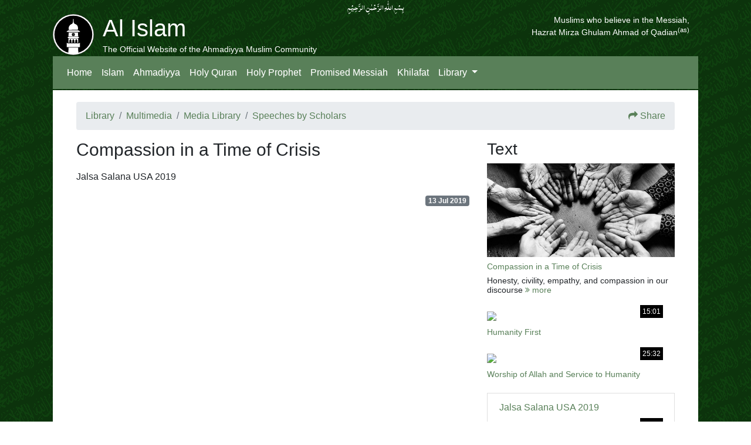

--- FILE ---
content_type: text/html; charset=UTF-8
request_url: https://www.alislam.org/video/compassion-in-time-of-crisis/
body_size: 9004
content:
<!DOCTYPE html>
<html lang="en">
<head>
    <meta http-equiv="Content-Type" content="text/html; charset=UTF-8" />
    <meta name="viewport" content="width=device-width, initial-scale=1, shrink-to-fit=no, maximum-scale=1">
    <meta http-equiv="x-ua-compatible" content="ie=edge">

          <title>Compassion in a Time of Crisis  </title>
        <link rel="alternate" type="application/rss+xml" title="Islam Ahmadiyya RSS Feed" href="https://www.alislam.org/feed/" />
    <link rel="alternate" type="application/atom+xml" title="Islam Ahmadiyya Atom Feed" href="https://www.alislam.org/feed/atom/" />
    <link rel="pingback" href="https://www.alislam.org/xmlrpc.php" />

    
    <meta name='robots' content='max-image-preview:large' />
<link rel='dns-prefetch' href='//cdnjs.cloudflare.com' />
<link rel='dns-prefetch' href='//stackpath.bootstrapcdn.com' />
<link rel='dns-prefetch' href='//maxcdn.bootstrapcdn.com' />
<link rel="alternate" title="oEmbed (JSON)" type="application/json+oembed" href="https://www.alislam.org/wp-json/oembed/1.0/embed?url=https%3A%2F%2Fwww.alislam.org%2Fvideo%2Fcompassion-in-time-of-crisis%2F" />
<link rel="alternate" title="oEmbed (XML)" type="text/xml+oembed" href="https://www.alislam.org/wp-json/oembed/1.0/embed?url=https%3A%2F%2Fwww.alislam.org%2Fvideo%2Fcompassion-in-time-of-crisis%2F&#038;format=xml" />
<style id='wp-img-auto-sizes-contain-inline-css' type='text/css'>
img:is([sizes=auto i],[sizes^="auto," i]){contain-intrinsic-size:3000px 1500px}
/*# sourceURL=wp-img-auto-sizes-contain-inline-css */
</style>
<link rel='stylesheet' id='wp-block-library-css' href='https://www.alislam.org/wp-includes/css/dist/block-library/style.min.css?ver=6.9' type='text/css' media='all' />
<style id='global-styles-inline-css' type='text/css'>
:root{--wp--preset--aspect-ratio--square: 1;--wp--preset--aspect-ratio--4-3: 4/3;--wp--preset--aspect-ratio--3-4: 3/4;--wp--preset--aspect-ratio--3-2: 3/2;--wp--preset--aspect-ratio--2-3: 2/3;--wp--preset--aspect-ratio--16-9: 16/9;--wp--preset--aspect-ratio--9-16: 9/16;--wp--preset--color--black: #000000;--wp--preset--color--cyan-bluish-gray: #abb8c3;--wp--preset--color--white: #ffffff;--wp--preset--color--pale-pink: #f78da7;--wp--preset--color--vivid-red: #cf2e2e;--wp--preset--color--luminous-vivid-orange: #ff6900;--wp--preset--color--luminous-vivid-amber: #fcb900;--wp--preset--color--light-green-cyan: #7bdcb5;--wp--preset--color--vivid-green-cyan: #00d084;--wp--preset--color--pale-cyan-blue: #8ed1fc;--wp--preset--color--vivid-cyan-blue: #0693e3;--wp--preset--color--vivid-purple: #9b51e0;--wp--preset--gradient--vivid-cyan-blue-to-vivid-purple: linear-gradient(135deg,rgb(6,147,227) 0%,rgb(155,81,224) 100%);--wp--preset--gradient--light-green-cyan-to-vivid-green-cyan: linear-gradient(135deg,rgb(122,220,180) 0%,rgb(0,208,130) 100%);--wp--preset--gradient--luminous-vivid-amber-to-luminous-vivid-orange: linear-gradient(135deg,rgb(252,185,0) 0%,rgb(255,105,0) 100%);--wp--preset--gradient--luminous-vivid-orange-to-vivid-red: linear-gradient(135deg,rgb(255,105,0) 0%,rgb(207,46,46) 100%);--wp--preset--gradient--very-light-gray-to-cyan-bluish-gray: linear-gradient(135deg,rgb(238,238,238) 0%,rgb(169,184,195) 100%);--wp--preset--gradient--cool-to-warm-spectrum: linear-gradient(135deg,rgb(74,234,220) 0%,rgb(151,120,209) 20%,rgb(207,42,186) 40%,rgb(238,44,130) 60%,rgb(251,105,98) 80%,rgb(254,248,76) 100%);--wp--preset--gradient--blush-light-purple: linear-gradient(135deg,rgb(255,206,236) 0%,rgb(152,150,240) 100%);--wp--preset--gradient--blush-bordeaux: linear-gradient(135deg,rgb(254,205,165) 0%,rgb(254,45,45) 50%,rgb(107,0,62) 100%);--wp--preset--gradient--luminous-dusk: linear-gradient(135deg,rgb(255,203,112) 0%,rgb(199,81,192) 50%,rgb(65,88,208) 100%);--wp--preset--gradient--pale-ocean: linear-gradient(135deg,rgb(255,245,203) 0%,rgb(182,227,212) 50%,rgb(51,167,181) 100%);--wp--preset--gradient--electric-grass: linear-gradient(135deg,rgb(202,248,128) 0%,rgb(113,206,126) 100%);--wp--preset--gradient--midnight: linear-gradient(135deg,rgb(2,3,129) 0%,rgb(40,116,252) 100%);--wp--preset--font-size--small: 13px;--wp--preset--font-size--medium: 20px;--wp--preset--font-size--large: 36px;--wp--preset--font-size--x-large: 42px;--wp--preset--spacing--20: 0.44rem;--wp--preset--spacing--30: 0.67rem;--wp--preset--spacing--40: 1rem;--wp--preset--spacing--50: 1.5rem;--wp--preset--spacing--60: 2.25rem;--wp--preset--spacing--70: 3.38rem;--wp--preset--spacing--80: 5.06rem;--wp--preset--shadow--natural: 6px 6px 9px rgba(0, 0, 0, 0.2);--wp--preset--shadow--deep: 12px 12px 50px rgba(0, 0, 0, 0.4);--wp--preset--shadow--sharp: 6px 6px 0px rgba(0, 0, 0, 0.2);--wp--preset--shadow--outlined: 6px 6px 0px -3px rgb(255, 255, 255), 6px 6px rgb(0, 0, 0);--wp--preset--shadow--crisp: 6px 6px 0px rgb(0, 0, 0);}:where(.is-layout-flex){gap: 0.5em;}:where(.is-layout-grid){gap: 0.5em;}body .is-layout-flex{display: flex;}.is-layout-flex{flex-wrap: wrap;align-items: center;}.is-layout-flex > :is(*, div){margin: 0;}body .is-layout-grid{display: grid;}.is-layout-grid > :is(*, div){margin: 0;}:where(.wp-block-columns.is-layout-flex){gap: 2em;}:where(.wp-block-columns.is-layout-grid){gap: 2em;}:where(.wp-block-post-template.is-layout-flex){gap: 1.25em;}:where(.wp-block-post-template.is-layout-grid){gap: 1.25em;}.has-black-color{color: var(--wp--preset--color--black) !important;}.has-cyan-bluish-gray-color{color: var(--wp--preset--color--cyan-bluish-gray) !important;}.has-white-color{color: var(--wp--preset--color--white) !important;}.has-pale-pink-color{color: var(--wp--preset--color--pale-pink) !important;}.has-vivid-red-color{color: var(--wp--preset--color--vivid-red) !important;}.has-luminous-vivid-orange-color{color: var(--wp--preset--color--luminous-vivid-orange) !important;}.has-luminous-vivid-amber-color{color: var(--wp--preset--color--luminous-vivid-amber) !important;}.has-light-green-cyan-color{color: var(--wp--preset--color--light-green-cyan) !important;}.has-vivid-green-cyan-color{color: var(--wp--preset--color--vivid-green-cyan) !important;}.has-pale-cyan-blue-color{color: var(--wp--preset--color--pale-cyan-blue) !important;}.has-vivid-cyan-blue-color{color: var(--wp--preset--color--vivid-cyan-blue) !important;}.has-vivid-purple-color{color: var(--wp--preset--color--vivid-purple) !important;}.has-black-background-color{background-color: var(--wp--preset--color--black) !important;}.has-cyan-bluish-gray-background-color{background-color: var(--wp--preset--color--cyan-bluish-gray) !important;}.has-white-background-color{background-color: var(--wp--preset--color--white) !important;}.has-pale-pink-background-color{background-color: var(--wp--preset--color--pale-pink) !important;}.has-vivid-red-background-color{background-color: var(--wp--preset--color--vivid-red) !important;}.has-luminous-vivid-orange-background-color{background-color: var(--wp--preset--color--luminous-vivid-orange) !important;}.has-luminous-vivid-amber-background-color{background-color: var(--wp--preset--color--luminous-vivid-amber) !important;}.has-light-green-cyan-background-color{background-color: var(--wp--preset--color--light-green-cyan) !important;}.has-vivid-green-cyan-background-color{background-color: var(--wp--preset--color--vivid-green-cyan) !important;}.has-pale-cyan-blue-background-color{background-color: var(--wp--preset--color--pale-cyan-blue) !important;}.has-vivid-cyan-blue-background-color{background-color: var(--wp--preset--color--vivid-cyan-blue) !important;}.has-vivid-purple-background-color{background-color: var(--wp--preset--color--vivid-purple) !important;}.has-black-border-color{border-color: var(--wp--preset--color--black) !important;}.has-cyan-bluish-gray-border-color{border-color: var(--wp--preset--color--cyan-bluish-gray) !important;}.has-white-border-color{border-color: var(--wp--preset--color--white) !important;}.has-pale-pink-border-color{border-color: var(--wp--preset--color--pale-pink) !important;}.has-vivid-red-border-color{border-color: var(--wp--preset--color--vivid-red) !important;}.has-luminous-vivid-orange-border-color{border-color: var(--wp--preset--color--luminous-vivid-orange) !important;}.has-luminous-vivid-amber-border-color{border-color: var(--wp--preset--color--luminous-vivid-amber) !important;}.has-light-green-cyan-border-color{border-color: var(--wp--preset--color--light-green-cyan) !important;}.has-vivid-green-cyan-border-color{border-color: var(--wp--preset--color--vivid-green-cyan) !important;}.has-pale-cyan-blue-border-color{border-color: var(--wp--preset--color--pale-cyan-blue) !important;}.has-vivid-cyan-blue-border-color{border-color: var(--wp--preset--color--vivid-cyan-blue) !important;}.has-vivid-purple-border-color{border-color: var(--wp--preset--color--vivid-purple) !important;}.has-vivid-cyan-blue-to-vivid-purple-gradient-background{background: var(--wp--preset--gradient--vivid-cyan-blue-to-vivid-purple) !important;}.has-light-green-cyan-to-vivid-green-cyan-gradient-background{background: var(--wp--preset--gradient--light-green-cyan-to-vivid-green-cyan) !important;}.has-luminous-vivid-amber-to-luminous-vivid-orange-gradient-background{background: var(--wp--preset--gradient--luminous-vivid-amber-to-luminous-vivid-orange) !important;}.has-luminous-vivid-orange-to-vivid-red-gradient-background{background: var(--wp--preset--gradient--luminous-vivid-orange-to-vivid-red) !important;}.has-very-light-gray-to-cyan-bluish-gray-gradient-background{background: var(--wp--preset--gradient--very-light-gray-to-cyan-bluish-gray) !important;}.has-cool-to-warm-spectrum-gradient-background{background: var(--wp--preset--gradient--cool-to-warm-spectrum) !important;}.has-blush-light-purple-gradient-background{background: var(--wp--preset--gradient--blush-light-purple) !important;}.has-blush-bordeaux-gradient-background{background: var(--wp--preset--gradient--blush-bordeaux) !important;}.has-luminous-dusk-gradient-background{background: var(--wp--preset--gradient--luminous-dusk) !important;}.has-pale-ocean-gradient-background{background: var(--wp--preset--gradient--pale-ocean) !important;}.has-electric-grass-gradient-background{background: var(--wp--preset--gradient--electric-grass) !important;}.has-midnight-gradient-background{background: var(--wp--preset--gradient--midnight) !important;}.has-small-font-size{font-size: var(--wp--preset--font-size--small) !important;}.has-medium-font-size{font-size: var(--wp--preset--font-size--medium) !important;}.has-large-font-size{font-size: var(--wp--preset--font-size--large) !important;}.has-x-large-font-size{font-size: var(--wp--preset--font-size--x-large) !important;}
/*# sourceURL=global-styles-inline-css */
</style>

<style id='classic-theme-styles-inline-css' type='text/css'>
/*! This file is auto-generated */
.wp-block-button__link{color:#fff;background-color:#32373c;border-radius:9999px;box-shadow:none;text-decoration:none;padding:calc(.667em + 2px) calc(1.333em + 2px);font-size:1.125em}.wp-block-file__button{background:#32373c;color:#fff;text-decoration:none}
/*# sourceURL=/wp-includes/css/classic-themes.min.css */
</style>
<link rel='stylesheet' id='bb-tcs-editor-style-shared-css' href='https://www.alislam.org/wp-content/editor-style-shared.css' type='text/css' media='all' />
<link rel='stylesheet' id='bcct_style-css' href='https://www.alislam.org/wp-content/plugins/better-click-to-tweet/assets/css/styles.css?ver=3.0' type='text/css' media='all' />
<link rel='stylesheet' id='Font_Awesome-css' href='https://stackpath.bootstrapcdn.com/font-awesome/4.7.0/css/font-awesome.min.css?ver=6.9' type='text/css' media='all' />
<link rel='stylesheet' id='bootstrap-css' href='https://stackpath.bootstrapcdn.com/bootstrap/4.3.1/css/bootstrap.min.css?ver=6.9' type='text/css' media='all' />
<link rel='stylesheet' id='bootstrap-theme-css' href='https://maxcdn.bootstrapcdn.com/bootstrap/3.3.7/css/bootstrap-theme.min.css?ver=6.9' type='text/css' media='all' />
<link rel='stylesheet' id='Style-css' href='https://www.alislam.org/wp-content/themes/alislam/style.css?v=3.292&#038;ver=6.9' type='text/css' media='all' />
<link rel='stylesheet' id='AudioBook-css' href='https://www.alislam.org/wp-content/themes/alislam/styles/audio-book.css?v=0.03&#038;ver=6.9' type='text/css' media='all' />
<!--n2css--><!--n2js--><script type="text/javascript" src="https://cdnjs.cloudflare.com/ajax/libs/jquery/3.1.1/jquery.min.js?ver=3.1.1" id="jQuery-js"></script>
<script type="text/javascript" src="https://cdnjs.cloudflare.com/ajax/libs/popper.js/1.14.7/umd/popper.min.js?ver=6.9" id="popper-js"></script>
<script type="text/javascript" src="https://stackpath.bootstrapcdn.com/bootstrap/4.3.1/js/bootstrap.min.js?ver=6.9" id="bootstrap-script-js"></script>
<script type="text/javascript" src="https://www.alislam.org/wp-content/themes/alislam/js/playlist.js?v=1.00&amp;ver=6.9" id="playlist-js"></script>
<link rel="https://api.w.org/" href="https://www.alislam.org/wp-json/" /><link rel="EditURI" type="application/rsd+xml" title="RSD" href="https://www.alislam.org/xmlrpc.php?rsd" />
<meta name="generator" content="WordPress 6.9" />
<link rel="canonical" href="https://www.alislam.org/video/compassion-in-time-of-crisis/" />
<link rel='shortlink' href='https://www.alislam.org/?p=13785' />
<style type="text/css"></style>
<!-- Google tag (gtag.js) -->
<script async src="https://www.googletagmanager.com/gtag/js?id=G-WV1JV02XT3"></script>
<script>
  window.dataLayer = window.dataLayer || [];
  function gtag(){dataLayer.push(arguments);}
  gtag('js', new Date());

  gtag('config', 'G-WV1JV02XT3');
</script>

<script>
  (function(w, d, t, h, s, n) {
    w.FlodeskObject = n;
    var fn = function() {
      (w[n].q = w[n].q || []).push(arguments);
    };
    w[n] = w[n] || fn;
    var f = d.getElementsByTagName(t)[0];
    var v = '?v=' + Math.floor(new Date().getTime() / (120 * 1000)) * 60;
    var sm = d.createElement(t);
    sm.async = true;
    sm.type = 'module';
    sm.src = h + s + '.mjs' + v;
    f.parentNode.insertBefore(sm, f);
    var sn = d.createElement(t);
    sn.async = true;
    sn.noModule = true;
    sn.src = h + s + '.js' + v;
    f.parentNode.insertBefore(sn, f);
  })(window, document, 'script', 'https://assets.flodesk.com', '/universal', 'fd');
</script>
<script>
  window.fd('form', {
    formId: '6781b3bd11caab4ea48412b6'
  });
</script>

    
</head>
<body leftmargin="0" topmargin="0" marginwidth="0" marginheight="0">
<div id="container-page">
  <div id="container-branding" class="clearfix">
    <div class="row">
            <div id="bismillah" class="col-sm quran">
            بِسۡمِ اللّٰہِ الرَّحۡمٰنِ الرَّحِیۡمِِ
            </div>
    </div>
    <div class="container-fluid">
      <div class="row">
              <div id="sitename" class="col float-left">
              <a href="/"><div id="logo">

                </div></a>
                  <h1 style="margin-bottom: 0px">
                    Al Islam
                  </h1>
                  <span style="font-size:14px; font-weight:100">The Official Website of the Ahmadiyya Muslim Community</span>
              </div>
                            <div id="tagline" class="ml-auto float-right" style="font-size: 14px; font-weight:100">
                  Muslims who believe in the Messiah,<br>Hazrat Mirza Ghulam Ahmad of Qadian<sup>(as)</sup></span><span class="accessible">Muslims who believe in the Messiah, Hazrat Mirza Ghulam Ahmad Qadiani (as), Love for All, Hatred for None.
              </div>
                      </div>
      </div>
    </div>


  <nav class="navbar navbar-expand-lg navbar-dark">

  <a class="navbar-brand d-lg-none" href="/">
    <img src="/urdu/wp-content/themes/alislam_urdu/logo.svg" width="30" height="30" alt="Al Islam"> Al Islam
  </a>
  <button class="navbar-toggler" type="button" data-toggle="collapse" data-target="#navbarSupportedContent" aria-controls="navbarSupportedContent" aria-expanded="false" aria-label="Toggle navigation">
    <span class="navbar-toggler-icon"></span>
  </button>

  <div class="collapse navbar-collapse" id="navbarSupportedContent">

    <span class="navbar-text d-lg-none active">
    The Official Website of the Ahmadiyya Muslim Community
    </span>

    <ul class="navbar-nav mr-auto">
          <li class="nav-item active">
        <a class="nav-link" href="/">Home</a>
      </li>
          <li class="nav-item active">
        <a class="nav-link" href="/islam/">Islam</a>
      </li>
      <li class="nav-item active">
        <a class="nav-link" href="/ahmadiyya-muslim-community/">Ahmadiyya</a>
      </li>
      <li class="nav-item active">
        <a class="nav-link" href="/quran/">Holy Quran</a>
      </li>
      <li class="nav-item active">
        <a class="nav-link" href="/holyprophet/">Holy Prophet</a>
      </li>
      <li class="nav-item active">
        <a class="nav-link" href="/messiah/">Promised Messiah</a>
      </li>
      <li class="nav-item active">
        <a class="nav-link" href="/khilafat/">Khilafat</a>
      </li>
      <li class="nav-item dropdown active">
        <a class="nav-link dropdown-toggle" href="/library/" id="navbarDropdown" role="button" data-toggle="dropdown" aria-haspopup="true" aria-expanded="false">
          Library
        </a>
        <div class="dropdown-menu" aria-labelledby="navbarDropdown">
          <a class="dropdown-item" href="/books/">Books</a>
          <a class="dropdown-item" href="/topics/">Topics</a>
          <a class="dropdown-item" href="/friday-sermon/">Friday Sermon</a>
          <a class="dropdown-item" href="/multimedia/">Multimedia</a>
      </li>
    </ul>

  </div>
</nav>

<div id="container-body" class="clearfix">

        <ol class="breadcrumb">
           <li class="breadcrumb-item"><a href="/library/">Library</a></li>
           <li class="breadcrumb-item"><a href="/multimedia/">Multimedia</a></li>
           <li class="breadcrumb-item"><a href="/media/">Media Library</a></li>
                       <li class="breadcrumb-item"><a href="https://www.alislam.org/media/speeches/">Speeches by Scholars</a></li>
           
        

  <div class="ml-auto">
    <link rel='stylesheet' href='https://www.alislam.org/wp-content/themes/alislam/styles/share.css?v=1.02' type='text/css' media='all' />
    <script type='text/javascript' src='https://www.alislam.org/wp-content/themes/alislam/js/share.js?v=1.02'></script>

    
  <meta property="og:locale" content="en_US" />
    <meta property="og:type" content="article" />
    <meta property="og:title" content="Compassion in a Time of Crisis" />
    <meta property="og:description" content="Jalsa Salana USA 2019" />
    <meta property="og:url" content="https://www.alislam.org/video/compassion-in-time-of-crisis/" />
    <meta property="og:site_name" content="Islam Ahmadiyya" />
    <meta property="article:publisher" content="https://www.facebook.com/alislaminternational" />
    <meta property="og:image" content="https://img.youtube.com/vi/UEpWAZ9TaEs/0.jpg" />

                  <meta name="twitter:card" content="player">
              <meta name="twitter:player" content="https://www.youtube-nocookie.com/embed/UEpWAZ9TaEs?rel=0&enablejsapi=1&origin=https%3A%2F%2Fwww.alislam.org&widgetid=1">
              <meta name="twitter:player:width" content="640">
              <meta name="twitter:player:height" content="390">
                <meta name="twitter:site" content="@alislam">
            <meta name="twitter:url" content="https://www.alislam.org/video/compassion-in-time-of-crisis/">
            <meta name="twitter:title" content="Compassion in a Time of Crisis">
            <meta name="twitter:description" content="Jalsa Salana USA 2019">
            <meta name="twitter:image" content="https://img.youtube.com/vi/UEpWAZ9TaEs/0.jpg">

                  <meta name="twitter:player" content="https://www.youtube.com/embed/UEpWAZ9TaEs">
              <meta name="twitter:player:stream:content_type" content="video/mp4; codecs="avc1.42E01E1, mp4a.40.2">
              <meta name="twitter:player:width" content="435" />
              <meta name="twitter:player:height" content="251" />
      <a href="#" data-toggle="modal" data-target="#shareModal"><i class="fa fa-share" aria-hidden="true"></i></a> <a href="#" data-toggle="modal" data-target="#shareModal">Share</a>

      <div class="modal fade" id="shareModal" tabindex="-1" role="dialog" aria-labelledby="shareModalLabel" aria-hidden="true">
          <div class="modal-dialog modal-dialog-centered" role="document">
            <div class="modal-content">

              <div class="modal-header">
                <div class="shareModal-header-heading">
                    Share
                </div>
                <button type="button" class="close" data-dismiss="modal" aria-label="Close">
                    <span aria-hidden="true">&times;</span>
                </button>
              </div>


              <div id="shareModal-body-wrapper" class="modal-body">
                  <div class="row justify-content-center">
                      <div class="col-12 col-sm-11 pl-0 pr-0">

                          <div class="shareModal-icons-wrapper">

                              <a target="_blank" href="https://www.facebook.com/sharer/sharer.php?u=https://www.alislam.org/video/compassion-in-time-of-crisis/&amp;src=sdkpreparse" class="shareModal-icon fb-xfbml-parse-ignore">
                                  <span class="fa-stack fa-lg">
                                      <i class="fa fa-circle fa-stack-2x fa-inverse"></i>
                                      <i class="fa fa-facebook-f fa-stack-1x fa-sm"></i>
                                  </span>
                              </a>

                              <a class="shareModal-icon" href="https://twitter.com/intent/tweet?text=Compassion in a Time of Crisis https://www.alislam.org/video/compassion-in-time-of-crisis/" data-lang="en" data-related="alislam" data-url="https://www.alislam.org/video/compassion-in-time-of-crisis/">
                                  <span class="fa-stack fa-lg">
                                      <i class="fa fa-circle fa-stack-2x fa-inverse"></i>
                                      <i class="fa fab fa-twitter fa-stack-1x fa-sm"></i>
                                  </span>
                              </a>

                              <a href="https://api.whatsapp.com/send?text=Compassion in a Time of Crisis https://www.alislam.org/video/compassion-in-time-of-crisis/" class="shareModal-icon" target="_blank" rel="nofollow" title="Share on WhatsApp">
                                  <span class="fa-stack fa-lg">
                                      <i class="fa fa-circle fa-stack-2x fa-inverse"></i>
                                      <i class="fa fa-whatsapp fa-stack-1x fa-sm"></i>
                                  </span>
                              </a>


                                                            <a class="shareModal-icon" href="#" onclick="emailShare('Compassion in a Time of Crisis','Compassion in a Time of Crisis\r\n\r\nhttps://www.alislam.org/video/compassion-in-time-of-crisis/\r\n\r\n')">
                                  <span class="fa-stack fa-lg">
                                      <i class="fa fa-circle fa-stack-2x fa-inverse"></i>
                                      <i class="fa fas fa-envelope fa-stack-1x fa-sm"></i>
                                  </span>
                              </a>
                          </div>

                          <div class="shareModal-url-wrapper">
                              <div class="row no-gutters">
                                  <div class="col-9">
                                      <div class="shareModal-url-box">
                                          <div id="select_txt">
                                              https://alisl.am/e13785                                          </div>
                                      </div>
                                  </div>
                                  <div class="col-1">
                                      <button id="url-copy-btn" class="btn btn-default btn-copy-url" type="button" onclick="share_copy_data(select_txt)">Copy</button>
                                  </div>
                              </div>
                          </div>

                      </div>
                  </div>
              </div>

            </div>
          </div>
        </div>

  </div>
    
        </ol>

<div class="row" id="post-13785" id="top">
    <div class="col-lg-8 col-md-12">
            <h1 style='font-size: 30px'>Compassion in a Time of Crisis</h1>
            <p><p>Jalsa Salana USA 2019</p>
</p>



                        <div class="float-right"><span class="badge badge-secondary">13 Jul 2019</span></div>
                                    <div class="embed-responsive embed-responsive-16by9">
            <div id='player'></div>
        <script>
        var tag = document.createElement('script');
        tag.src = 'https://www.youtube.com/iframe_api';
        var firstScriptTag = document.getElementsByTagName('script')[0];
        firstScriptTag.parentNode.insertBefore(tag, firstScriptTag);
        var player;
        function onYouTubeIframeAPIReady() {
            player = new YT.Player('player', {
                height: '390',
                width: '640',
                host: 'https://www.youtube-nocookie.com',
                videoId: 'UEpWAZ9TaEs',
                playerVars: { 'rel': 0 },
                events: {
                    'onReady': onPlayerReady,
                    'onStateChange': onStateChange
                }
            });
        }
        function onPlayerReady(event) {
              var embedCode = event.target.getVideoEmbedCode();
                  if (document.getElementById('player')) {
                    document.getElementById('player').innerHTML = embedCode;
                  }
        }
        function onStateChange(event) {
            if (event.data == YT.PlayerState.PLAYING) {
                document.getElementById('audio').pause();
            }
        }
        </script>
            </div>

                
            <div class="entry">
                            </div>

            

    </div>
    <div class="col-lg-4 col-md-12">
        <h3>Text</h3>    <div class="mb-4 " style="width: 100%">
      <div style="position:relative; width:100%; padding-top:50%">
          <a href="https://www.alislam.org/articles/compassion-in-time-of-crisis/">
          <div style="background: url(https://www.alislam.org/wp-content/uploads/2019/07/hands-compassion.jpg); position: absolute; background-position: center; background-size: cover; top: 0; left: 0;bottom: 0; right: 0;"></div>
          </a>
      </div>
      <div class="mt-2 card-caption">
      <a href="https://www.alislam.org/articles/compassion-in-time-of-crisis/">Compassion in a Time of Crisis</a>
                <p class="card-text mt-2">Honesty, civility, empathy, and compassion in our discourse        <a href="https://www.alislam.org/articles/compassion-in-time-of-crisis/"><i class="fa fa-angle-double-right" aria-hidden="true"></i> more</a>
        </p>
              </div>
  </div>       <!--
      <h3 id='programs'>Related Content</h3>
        <ul class="list-group">
              <li class="list-group-item"><a href="/media/topic/humanity/">Humanity</a></li>
    -->
        <div class=''>
    <div class="mb-4" style="width: 100%">
      <div style="position: relative">
        <div style="overflow:hidden">
          <a href="https://www.alislam.org/video/humanity-first/"><img src="https://img.youtube.com/vi/QxvDd_dV2E8/0.jpg" class="card-img-top img-fluid" style="margin: -9% 0"></a>
        </div>
              <div class="video-duration">15:01</div></a>
                  </div>
      <div class="mt-2 card-caption">
        <a href="https://www.alislam.org/video/humanity-first/">Humanity First</a>
      </div>
    </div></div><div class=''>
    <div class="mb-4" style="width: 100%">
      <div style="position: relative">
        <div style="overflow:hidden">
          <a href="https://www.alislam.org/video/worship-of-allah-service-to-humanity/"><img src="https://img.youtube.com/vi/h82xo5-wae4/0.jpg" class="card-img-top img-fluid" style="margin: -9% 0"></a>
        </div>
              <div class="video-duration">25:32</div></a>
                  </div>
      <div class="mt-2 card-caption">
        <a href="https://www.alislam.org/video/worship-of-allah-service-to-humanity/">Worship of Allah and Service to Humanity</a>
      </div>
    </div></div>        </ul>
              <!-- <h3 id='programs'>Program Series</h3> -->

                  <li class="list-group-item"><a href="/media/program/jalsa-salana-usa-2019/">Jalsa Salana USA 2019</a></li>
            <div class=''>
    <div class="mb-4" style="width: 100%">
      <div style="position: relative">
        <div style="overflow:hidden">
          <a href="https://www.alislam.org/video/service-to-humanity-fundamental-form-of-divine-worship/"><img src="https://img.youtube.com/vi/C2Dj-gcqLsM/0.jpg" class="card-img-top img-fluid" style="margin: -9% 0"></a>
        </div>
              <div class="video-duration">22:17</div></a>
                  </div>
      <div class="mt-2 card-caption">
        <a href="https://www.alislam.org/video/service-to-humanity-fundamental-form-of-divine-worship/">Service to Humanity – A Fundamental Form of Divine Worship</a>
      </div>
    </div></div><div class=''>
    <div class="mb-4" style="width: 100%">
      <div style="position: relative">
        <div style="overflow:hidden">
          <a href="https://www.alislam.org/video/critical-need-of-life-devotees-waqfe-zindagi-to-spread-light-of-islam/"><img src="https://img.youtube.com/vi/oQH01b-PSuY/0.jpg" class="card-img-top img-fluid" style="margin: -9% 0"></a>
        </div>
              <div class="video-duration">25:40</div></a>
                  </div>
      <div class="mt-2 card-caption">
        <a href="https://www.alislam.org/video/critical-need-of-life-devotees-waqfe-zindagi-to-spread-light-of-islam/">The Critical Need of ‘Life Devotees’ (Waqfe Zindagi ) to Spread the Light of Islam</a>
      </div>
    </div></div>
                        <li class="list-group-item"><a href="https://www.alislam.org/media/speeches/">Also Watch</a></li>
        <div class=''>
    <div class="mb-4" style="width: 100%">
      <div style="position: relative">
        <div style="overflow:hidden">
          <a href="https://www.alislam.org/video/allah-listens-to-prayer/"><img src="https://img.youtube.com/vi/ReSB88i6RxE/0.jpg" class="card-img-top img-fluid" style="margin: -9% 0"></a>
        </div>
              <div class="video-duration">27:46</div></a>
                  </div>
      <div class="mt-2 card-caption">
        <a href="https://www.alislam.org/video/allah-listens-to-prayer/">Allah Listens to the Prayer</a>
      </div>
    </div></div><div class=''>
    <div class="mb-4" style="width: 100%">
      <div style="position: relative">
        <div style="overflow:hidden">
          <a href="https://www.alislam.org/video/cleanliness-path-to-enhanced-spirituality/"><img src="https://img.youtube.com/vi/Vxe8m-Y3-XE/0.jpg" class="card-img-top img-fluid" style="margin: -9% 0"></a>
        </div>
              <div class="video-duration">19:44</div></a>
                  </div>
      <div class="mt-2 card-caption">
        <a href="https://www.alislam.org/video/cleanliness-path-to-enhanced-spirituality/">Cleanliness: A Path to a Enhanced Spirituality</a>
      </div>
    </div></div><div class=''>
    <div class="mb-4" style="width: 100%">
      <div style="position: relative">
        <div style="overflow:hidden">
          <a href="https://www.alislam.org/video/lecture-on-islamic-awareness/"><img src="https://img.youtube.com/vi/n-lozH4ivjA/0.jpg" class="card-img-top img-fluid" style="margin: -9% 0"></a>
        </div>
              <div class="video-duration">29:09</div></a>
                  </div>
      <div class="mt-2 card-caption">
        <a href="https://www.alislam.org/video/lecture-on-islamic-awareness/">Lecture on Islamic Awareness</a>
      </div>
    </div></div>    <div class="mb-4 " style="width: 100%">
      <div style="position:relative; width:100%; padding-top:50%">
          <a href="https://www.alislam.org/articles/faith-altruism/">
          <div style="background: url(https://www.alislam.org/wp-content/uploads/2015/01/2015-01-24-HF-001.jpg); position: absolute; background-position: center; background-size: cover; top: 0; left: 0;bottom: 0; right: 0;"></div>
          </a>
      </div>
      <div class="mt-2 card-caption">
      <a href="https://www.alislam.org/articles/faith-altruism/">Faith and Altruism</a>
              </div>
  </div>     </div>
 </div>



</div>
    <script type="speculationrules">
{"prefetch":[{"source":"document","where":{"and":[{"href_matches":"/*"},{"not":{"href_matches":["/wp-*.php","/wp-admin/*","/wp-content/uploads/*","/wp-content/*","/wp-content/plugins/*","/wp-content/themes/alislam/*","/*\\?(.+)"]}},{"not":{"selector_matches":"a[rel~=\"nofollow\"]"}},{"not":{"selector_matches":".no-prefetch, .no-prefetch a"}}]},"eagerness":"conservative"}]}
</script>

<style>
.footer-nav a:hover {
    color: #fff !important;
}
.footer-nav ul {
  padding-left: 15px;
}
.footer-nav ul li {
  list-style-type: square;
  padding-top: 5px;
}
.footerHeader {
  width: 100%;
  cursor: pointer;
}
.footerHeader:after {
  content: "+";
  position: absolute;
  right: 40px;
  transition: transform .25s ease-in-out;
}
.footerHeader[aria-expanded="true"]:after {
      transform: rotate(45deg); }
</style>

<div class="footer-nav d-lg-none m-2">
    <div class="row" id="footerAccordion">
      <div class="col-12 text-white mt-2">
        <div class="footerHeader" data-toggle="collapse" data-target="#footerOne" aria-expanded="false" aria-controls="footerOne">Start Here</div>
        <div id="footerOne" class="collapse" aria-labelledby="headingOne" data-parent="#footerAccordion">
          <small>
          <ul>
            <li> <a class="text-white-50" href="/islam/">Islam</a></li>
            <li> <a class="text-white-50" href="/ahmadiyya-muslim-community/">Ahmadiyya</a></li>
            <li> <a class="text-white-50" href="/profile/hazrat-mirza-masroor-ahmad/">Mirza Masroor Ahmad</a></li>
            <li> <a class="text-white-50" href="/khilafat/">Khilafat</a></li>
            <li> <a class="text-white-50" href="/questions/">Questions</a></li>
            <li> <a class="text-white-50" href="/askislam/" target="_blank">Ask Islam</a></li>
          </ul>
          </small>
        </div>
      </div>
      <div class="col-12 text-white mt-2">
        <div class="footerHeader" data-toggle="collapse" data-target="#footerTwo" aria-expanded="false" aria-controls="footerTwo">Research</div>
        <div id="footerTwo" class="collapse" aria-labelledby="headingOne" data-parent="#footerAccordion">
          <small>
          <ul>
            <li> <a class="text-white-50" href="/quran/">Holy Quran</a></li>
            <li> <a class="text-white-50" href="/holyprophet/">Holy Prophet</a></li>
            <li> <a class="text-white-50" href="/messiah/">Promised Messiah</a></li>
            <li> <a class="text-white-50" href="/books/">Books</a></li>
            <li> <a class="text-white-50" href="/friday-sermon/">Friday Sermons</a></li>
            <li> <a class="text-white-50" href="/topics/">Topics</a></li>
          </ul></small>
        </div>
      </div>
      <div class="col-12 text-white mt-2">
        <div class="footerHeader" data-toggle="collapse" data-target="#footerThree" aria-expanded="false" aria-controls="footerThree">Contact Us</div>
        <div id="footerThree" class="collapse" aria-labelledby="headingOne" data-parent="#footerAccordion">
          <small><ul>
          <li> <a class="text-white-50" href="/about/">About</a></li>
          <li> <a class="text-white-50" href="/press/">Press</a></li>
          <li> <a class="text-white-50" href="/contact/#letter">Write to the Khalifa</a></li>
          <li> <a class="text-white-50" href="/affiliated-websites.php">Websites</a></li>
          <li> <a class="text-white-50" href="/languages/">Languages</a></li>
          <li> <a class="text-white-50" href="/contact/#technical">Technical Issue</a></li></ul></small>
        </div>
      </div>
      <div class="col-12 text-white mt-2">
        <div class="footerHeader" data-toggle="collapse" data-target="#footerFour" aria-expanded="false" aria-controls="footerFour">Follow Us</div>
        <div id="footerFour" class="collapse" aria-labelledby="headingOne" data-parent="#footerAccordion">
          <small><ul>
          <li> <a class="text-white-50" href="https://twitter.com/alislam" target="_blank">Twitter</a></li>
          <li> <a class="text-white-50" href="https://www.instagram.com/alislaminternational/" target="_blank">Instagram</a></li>
          <li> <a class="text-white-50" href="https://www.facebook.com/alislaminternational" target="_blank">Facebook</a></li>
          <li> <a class="text-white-50" href="https://www.youtube.com/ahmadiyya" target="_blank">YouTube</a></li>
          </ul></small>
        </div>
      </div>
    </div>
    <div class="row mt-3" style="border-top: 1px solid rgba(255,255,255,.5)">
      <div class="col-12 text-white-50">
        <small>Copyright &copy; 2026 Ahmadiyya Muslim Community. All rights reserved.<br>
        <a class="text-white-50" href="/legal/#privacy">Privacy Policy</a> |
        <a class="text-white-50" href="/legal/#passive_data_collection">Use of Cookies</a> |
        <a class="text-white-50" href="/legal/">Terms of Service</a> |
        <a class="text-white-50" href="/sitemap/">Sitemap</a>
        </small>
      </div>
    </div>
</div>

  <div class="footer-nav d-none d-lg-block m-2">
    <div class="row">
      <div class="col-lg-3 col-md-6 col-sm-12 text-white mt-2">
        Start Here<br><small>
      <ul>
        <li> <a class="text-white-50" href="/islam/">Islam</a></li>
        <li> <a class="text-white-50" href="/ahmadiyya-muslim-community/">Ahmadiyya</a></li>
        <li> <a class="text-white-50" href="/profile/hazrat-mirza-masroor-ahmad/">Mirza Masroor Ahmad</a></li>
        <li> <a class="text-white-50" href="/khilafat/">Khilafat</a></li>
        <li> <a class="text-white-50" href="/questions/">Questions</a></li>
        <li> <a class="text-white-50" href="/askislam/" target="_blank">Ask Islam</a></li>
      </ul>
      </small>
      </div>
      <div class="col-lg-3 col-md-6 col-sm-12 text-white mt-2">
        Research<br><small>
        <ul>
        <li> <a class="text-white-50" href="/quran/">Holy Quran</a></li>
        <li> <a class="text-white-50" href="/holyprophet/">Holy Prophet</a></li>
        <li> <a class="text-white-50" href="/messiah/">Promised Messiah</a></li>
        <li> <a class="text-white-50" href="/books/">Books</a></li>
        <li> <a class="text-white-50" href="/friday-sermon/">Friday Sermons</a></li>
        <li> <a class="text-white-50" href="/topics/">Topics</a></li></small>
      </div>
      <div class="col-lg-3 col-md-6 col-sm-12 text-white mt-2">
        Contact Us<br><small>
          <ul>
        <li> <a class="text-white-50" href="/about/">About</a></li>
        <li> <a class="text-white-50" href="/press/">Press</a></li>
        <li> <a class="text-white-50" href="/contact/#letter">Write to the Khalifa</a></li>
        <li> <a class="text-white-50" href="/affiliated-websites.php">Websites</a></li>
        <li> <a class="text-white-50" href="/languages/">Languages</a></li>
        <li> <a class="text-white-50" href="/contact/#technical">Technical Issue</a></li></ul></small>
      </div>
      <div class="col-lg-3 col-md-6 col-sm-12 text-white mt-2">
        Follow Us<br><small><ul>
        <li> <a class="text-white-50" href="https://twitter.com/alislam" target="_blank">Twitter</a></li>
        <li> <a class="text-white-50" href="https://www.instagram.com/alislaminternational/" target="_blank">Instagram</a></li>
        <li> <a class="text-white-50" href="https://www.facebook.com/alislaminternational" target="_blank">Facebook</a></li>
        <li> <a class="text-white-50" href="https://www.youtube.com/ahmadiyya" target="_blank">YouTube</a></li>
        </ul></small>
      </div>
    </div>
    <div class="row mt-3" style="border-top: 1px solid rgba(255,255,255,.5)">
      <div class="col text-white-50">
        <small>Copyright &copy; 2026 Ahmadiyya Muslim Community. All rights reserved.<br>
        <a class="text-white-50" href="/legal/#privacy">Privacy Policy</a> |
        <a class="text-white-50" href="/legal/#passive_data_collection">Use of Cookies</a> |
        <a class="text-white-50" href="/legal/">Terms of Service</a> |
        <a class="text-white-50" href="/sitemap/">Sitemap</a>
        </small>
      </div>
    </div>
  </div>

<script>window.twttr = (function(d, s, id) {
                  var js, fjs = d.getElementsByTagName(s)[0],
                    t = window.twttr || {};
                  if (d.getElementById(id)) return t;
                  js = d.createElement(s);
                  js.id = id;
                  js.src = "https://platform.twitter.com/widgets.js";
                  fjs.parentNode.insertBefore(js, fjs);

                  t._e = [];
                  t.ready = function(f) {
                    t._e.push(f);
                  };

                  return t;
                }(document, "script", "twitter-wjs"));</script>

<div id="fb-root"></div>
<script>
(function(d, s, id) {
  var js, fjs = d.getElementsByTagName(s)[0];
  if (d.getElementById(id)) return;
  js = d.createElement(s); js.id = id;
  js.src = 'https://connect.facebook.net/en_US/sdk.js#xfbml=1&version=v3.2';
  fjs.parentNode.insertBefore(js, fjs);
}(document, 'script', 'facebook-jssdk'));
</script>

<script defer src="https://static.cloudflareinsights.com/beacon.min.js/vcd15cbe7772f49c399c6a5babf22c1241717689176015" integrity="sha512-ZpsOmlRQV6y907TI0dKBHq9Md29nnaEIPlkf84rnaERnq6zvWvPUqr2ft8M1aS28oN72PdrCzSjY4U6VaAw1EQ==" data-cf-beacon='{"version":"2024.11.0","token":"1fe305d9970f42e8bb8491e333de78c4","r":1,"server_timing":{"name":{"cfCacheStatus":true,"cfEdge":true,"cfExtPri":true,"cfL4":true,"cfOrigin":true,"cfSpeedBrain":true},"location_startswith":null}}' crossorigin="anonymous"></script>
</body>
</html>
